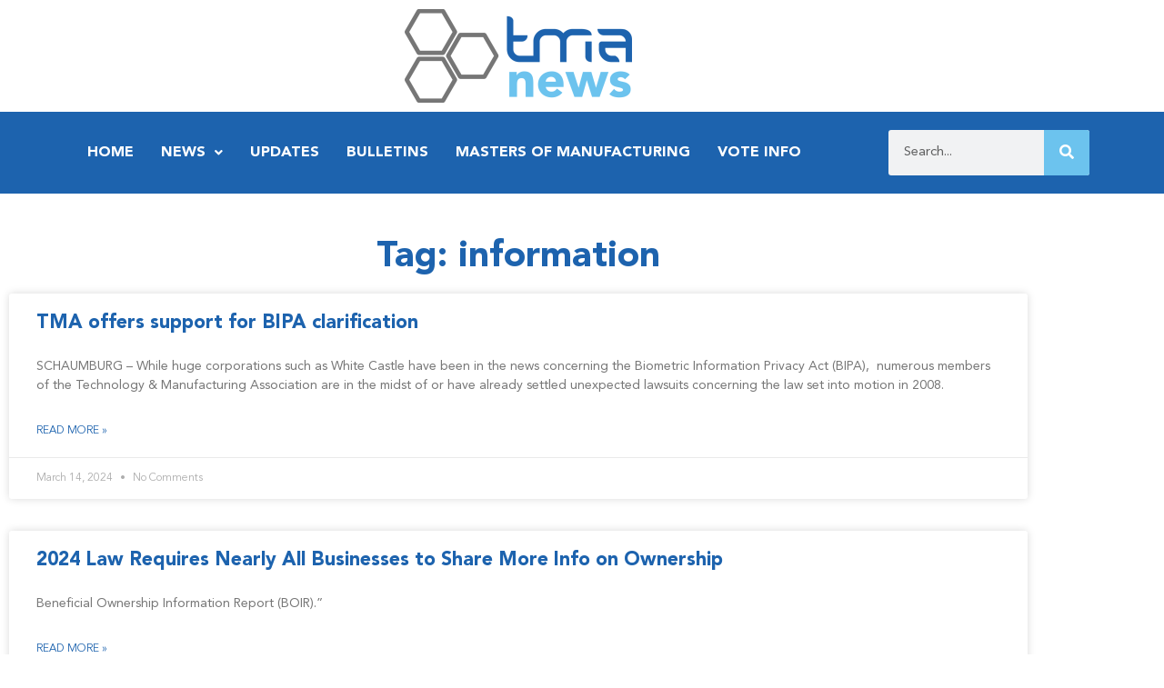

--- FILE ---
content_type: text/css
request_url: https://tmanews.com/wp-content/uploads/elementor/css/post-7448.css?ver=1769138599
body_size: 753
content:
.elementor-kit-7448{--e-global-color-primary:#1D63AE;--e-global-color-secondary:#6CC3EE;--e-global-color-text:#000000;--e-global-color-accent:#C2C6C9;--e-global-typography-primary-font-family:"Avenir Black";--e-global-typography-primary-font-weight:600;--e-global-typography-secondary-font-family:"Avenir Book";--e-global-typography-secondary-font-weight:400;--e-global-typography-text-font-family:"Avenir Roman";--e-global-typography-text-font-weight:400;--e-global-typography-accent-font-family:"Avenir Book";--e-global-typography-accent-font-weight:500;}.elementor-kit-7448 e-page-transition{background-color:#FFBC7D;}.elementor-kit-7448 a{color:var( --e-global-color-primary );}.elementor-section.elementor-section-boxed > .elementor-container{max-width:1140px;}.e-con{--container-max-width:1140px;}.elementor-widget:not(:last-child){margin-block-end:20px;}.elementor-element{--widgets-spacing:20px 20px;--widgets-spacing-row:20px;--widgets-spacing-column:20px;}{}h1.entry-title{display:var(--page-title-display);}.site-header .site-branding{flex-direction:column;align-items:stretch;}.site-header{padding-inline-end:0px;padding-inline-start:0px;}.site-footer .site-branding{flex-direction:column;align-items:stretch;}@media(max-width:1024px){.elementor-section.elementor-section-boxed > .elementor-container{max-width:1024px;}.e-con{--container-max-width:1024px;}}@media(max-width:767px){.elementor-section.elementor-section-boxed > .elementor-container{max-width:767px;}.e-con{--container-max-width:767px;}}/* Start Custom Fonts CSS */@font-face {
	font-family: 'Avenir Black';
	font-style: normal;
	font-weight: normal;
	font-display: auto;
	src: url('https://tmanews.com/wp-content/uploads/2023/04/AvenirLTStd-Black.eot');
	src: url('https://tmanews.com/wp-content/uploads/2023/04/AvenirLTStd-Black.eot?#iefix') format('embedded-opentype'),
		url('https://tmanews.com/wp-content/uploads/2023/04/AvenirLTStd-Black.woff2') format('woff2'),
		url('https://tmanews.com/wp-content/uploads/2023/04/AvenirLTStd-Black.woff') format('woff'),
		url('https://tmanews.com/wp-content/uploads/2023/04/AvenirLTStd-Black.ttf') format('truetype');
}
/* End Custom Fonts CSS */
/* Start Custom Fonts CSS */@font-face {
	font-family: 'Avenir Book';
	font-style: normal;
	font-weight: normal;
	font-display: auto;
	src: url('https://tmanews.com/wp-content/uploads/2023/04/AvenirLTStd-Book.eot');
	src: url('https://tmanews.com/wp-content/uploads/2023/04/AvenirLTStd-Book.eot?#iefix') format('embedded-opentype'),
		url('https://tmanews.com/wp-content/uploads/2023/04/AvenirLTStd-Book.woff2') format('woff2'),
		url('https://tmanews.com/wp-content/uploads/2023/04/AvenirLTStd-Book.woff') format('woff'),
		url('https://tmanews.com/wp-content/uploads/2023/04/AvenirLTStd-Book.ttf') format('truetype');
}
/* End Custom Fonts CSS */
/* Start Custom Fonts CSS */@font-face {
	font-family: 'Avenir Roman';
	font-style: normal;
	font-weight: normal;
	font-display: auto;
	src: url('https://tmanews.com/wp-content/uploads/2023/04/AvenirLTStd-Roman.eot');
	src: url('https://tmanews.com/wp-content/uploads/2023/04/AvenirLTStd-Roman.eot?#iefix') format('embedded-opentype'),
		url('https://tmanews.com/wp-content/uploads/2023/04/AvenirLTStd-Roman.woff2') format('woff2'),
		url('https://tmanews.com/wp-content/uploads/2023/04/AvenirLTStd-Roman.woff') format('woff'),
		url('https://tmanews.com/wp-content/uploads/2023/04/AvenirLTStd-Roman.ttf') format('truetype');
}
/* End Custom Fonts CSS */

--- FILE ---
content_type: text/css
request_url: https://tmanews.com/wp-content/uploads/elementor/css/post-7468.css?ver=1769138599
body_size: 1647
content:
.elementor-widget-section .eael-protected-content-message{font-family:var( --e-global-typography-secondary-font-family ), Sans-serif;font-weight:var( --e-global-typography-secondary-font-weight );}.elementor-widget-section .protected-content-error-msg{font-family:var( --e-global-typography-secondary-font-family ), Sans-serif;font-weight:var( --e-global-typography-secondary-font-weight );}.elementor-7468 .elementor-element.elementor-element-89c7bcf:not(.elementor-motion-effects-element-type-background), .elementor-7468 .elementor-element.elementor-element-89c7bcf > .elementor-motion-effects-container > .elementor-motion-effects-layer{background-color:#FFFFFF;}.elementor-7468 .elementor-element.elementor-element-89c7bcf{transition:background 0.3s, border 0.3s, border-radius 0.3s, box-shadow 0.3s;}.elementor-7468 .elementor-element.elementor-element-89c7bcf > .elementor-background-overlay{transition:background 0.3s, border-radius 0.3s, opacity 0.3s;}.elementor-widget-theme-site-logo .eael-protected-content-message{font-family:var( --e-global-typography-secondary-font-family ), Sans-serif;font-weight:var( --e-global-typography-secondary-font-weight );}.elementor-widget-theme-site-logo .protected-content-error-msg{font-family:var( --e-global-typography-secondary-font-family ), Sans-serif;font-weight:var( --e-global-typography-secondary-font-weight );}.elementor-widget-theme-site-logo .widget-image-caption{color:var( --e-global-color-text );font-family:var( --e-global-typography-text-font-family ), Sans-serif;font-weight:var( --e-global-typography-text-font-weight );}.elementor-7468 .elementor-element.elementor-element-112f3a0{text-align:center;}.elementor-7468 .elementor-element.elementor-element-e562eff > .elementor-container > .elementor-column > .elementor-widget-wrap{align-content:center;align-items:center;}.elementor-7468 .elementor-element.elementor-element-e562eff:not(.elementor-motion-effects-element-type-background), .elementor-7468 .elementor-element.elementor-element-e562eff > .elementor-motion-effects-container > .elementor-motion-effects-layer{background-color:var( --e-global-color-primary );}.elementor-7468 .elementor-element.elementor-element-e562eff{transition:background 0.3s, border 0.3s, border-radius 0.3s, box-shadow 0.3s;}.elementor-7468 .elementor-element.elementor-element-e562eff > .elementor-background-overlay{transition:background 0.3s, border-radius 0.3s, opacity 0.3s;}.elementor-7468 .elementor-element.elementor-element-67d94f0 > .elementor-container > .elementor-column > .elementor-widget-wrap{align-content:center;align-items:center;}.elementor-widget-uael-nav-menu ul.uael-nav-menu .menu-item a.uael-menu-item.elementor-button{background-color:var( --e-global-color-accent );}.elementor-widget-uael-nav-menu ul.uael-nav-menu .menu-item a.uael-menu-item.elementor-button:hover{background-color:var( --e-global-color-accent );}.elementor-widget-uael-nav-menu .eael-protected-content-message{font-family:var( --e-global-typography-secondary-font-family ), Sans-serif;font-weight:var( --e-global-typography-secondary-font-weight );}.elementor-widget-uael-nav-menu .protected-content-error-msg{font-family:var( --e-global-typography-secondary-font-family ), Sans-serif;font-weight:var( --e-global-typography-secondary-font-weight );}.elementor-widget-uael-nav-menu .menu-item a.uael-menu-item{font-family:var( --e-global-typography-primary-font-family ), Sans-serif;font-weight:var( --e-global-typography-primary-font-weight );}.elementor-widget-uael-nav-menu .menu-item a.uael-menu-item:not(.elementor-button), .elementor-widget-uael-nav-menu .sub-menu a.uael-sub-menu-item{color:var( --e-global-color-text );}.elementor-widget-uael-nav-menu .menu-item a.uael-menu-item:not(.elementor-button):hover,
								.elementor-widget-uael-nav-menu .sub-menu a.uael-sub-menu-item:hover,
								.elementor-widget-uael-nav-menu .menu-item.current-menu-item a.uael-menu-item:not(.elementor-button),
								.elementor-widget-uael-nav-menu .menu-item a.uael-menu-item.highlighted:not(.elementor-button),
								.elementor-widget-uael-nav-menu .menu-item a.uael-menu-item:not(.elementor-button):focus{color:var( --e-global-color-accent );}.elementor-widget-uael-nav-menu .uael-nav-menu-layout:not(.uael-pointer__framed) .menu-item.parent a.uael-menu-item:before,
								.elementor-widget-uael-nav-menu .uael-nav-menu-layout:not(.uael-pointer__framed) .menu-item.parent a.uael-menu-item:after{background-color:var( --e-global-color-accent );}.elementor-widget-uael-nav-menu .uael-nav-menu-layout:not(.uael-pointer__framed) .menu-item.parent .sub-menu .uael-has-submenu-container a:after{background-color:var( --e-global-color-accent );}.elementor-widget-uael-nav-menu .uael-pointer__framed .menu-item.parent a.uael-menu-item:before,
								.elementor-widget-uael-nav-menu .uael-pointer__framed .menu-item.parent a.uael-menu-item:after{border-color:var( --e-global-color-accent );}.elementor-widget-uael-nav-menu .sub-menu li a.uael-sub-menu-item,
							.elementor-widget-uael-nav-menu nav.uael-dropdown li a.uael-menu-item,
							.elementor-widget-uael-nav-menu nav.uael-dropdown li a.uael-sub-menu-item,
							.elementor-widget-uael-nav-menu nav.uael-dropdown-expandible li a.uael-menu-item{font-family:var( --e-global-typography-accent-font-family ), Sans-serif;font-weight:var( --e-global-typography-accent-font-weight );}.elementor-widget-uael-nav-menu .uael-nav-menu__toggle .uael-nav-menu-label{color:var( --e-global-color-text );}.elementor-widget-uael-nav-menu .menu-item a.uael-menu-item.elementor-button{font-family:var( --e-global-typography-primary-font-family ), Sans-serif;font-weight:var( --e-global-typography-primary-font-weight );}.elementor-7468 .elementor-element.elementor-element-24e4357 .menu-item a.uael-menu-item,.elementor-7468 .elementor-element.elementor-element-24e4357 .menu-item a.uael-sub-menu-item{padding-left:15px;padding-right:15px;}.elementor-7468 .elementor-element.elementor-element-24e4357 .menu-item a.uael-menu-item, .elementor-7468 .elementor-element.elementor-element-24e4357 .menu-item a.uael-sub-menu-item{padding-top:15px;padding-bottom:15px;}.elementor-7468 .elementor-element.elementor-element-24e4357 ul.sub-menu{width:220px;}.elementor-7468 .elementor-element.elementor-element-24e4357 .sub-menu li a.uael-sub-menu-item,
						.elementor-7468 .elementor-element.elementor-element-24e4357 nav.uael-dropdown li a.uael-menu-item,
						.elementor-7468 .elementor-element.elementor-element-24e4357 nav.uael-dropdown li a.uael-sub-menu-item,
						.elementor-7468 .elementor-element.elementor-element-24e4357 nav.uael-dropdown-expandible li a.uael-menu-item,
						.elementor-7468 .elementor-element.elementor-element-24e4357 nav.uael-dropdown-expandible li a.uael-sub-menu-item{padding-left:15px;padding-right:15px;}.elementor-7468 .elementor-element.elementor-element-24e4357 .sub-menu a.uael-sub-menu-item,
						 .elementor-7468 .elementor-element.elementor-element-24e4357 nav.uael-dropdown li a.uael-menu-item,
						 .elementor-7468 .elementor-element.elementor-element-24e4357 nav.uael-dropdown li a.uael-sub-menu-item,
						 .elementor-7468 .elementor-element.elementor-element-24e4357 nav.uael-dropdown-expandible li a.uael-menu-item,
						 .elementor-7468 .elementor-element.elementor-element-24e4357 nav.uael-dropdown-expandible li a.uael-sub-menu-item{padding-top:15px;padding-bottom:15px;}.elementor-7468 .elementor-element.elementor-element-24e4357 .uael-nav-menu__toggle{text-align:center;}.elementor-7468 .elementor-element.elementor-element-24e4357 .menu-item a.uael-menu-item{font-family:"Avenir Black", Sans-serif;font-weight:600;text-transform:uppercase;}.elementor-7468 .elementor-element.elementor-element-24e4357 .menu-item a.uael-menu-item:not(.elementor-button), .elementor-7468 .elementor-element.elementor-element-24e4357 .sub-menu a.uael-sub-menu-item{color:#FFFFFF;}.elementor-7468 .elementor-element.elementor-element-24e4357 .menu-item a.uael-menu-item:not(.elementor-button):hover,
								.elementor-7468 .elementor-element.elementor-element-24e4357 .sub-menu a.uael-sub-menu-item:hover,
								.elementor-7468 .elementor-element.elementor-element-24e4357 .menu-item.current-menu-item a.uael-menu-item:not(.elementor-button),
								.elementor-7468 .elementor-element.elementor-element-24e4357 .menu-item a.uael-menu-item.highlighted:not(.elementor-button),
								.elementor-7468 .elementor-element.elementor-element-24e4357 .menu-item a.uael-menu-item:not(.elementor-button):focus{color:var( --e-global-color-secondary );}.elementor-7468 .elementor-element.elementor-element-24e4357 .sub-menu,
								.elementor-7468 .elementor-element.elementor-element-24e4357 nav.uael-dropdown,
								.elementor-7468 .elementor-element.elementor-element-24e4357 .uael-nav-menu nav.uael-dropdown-expandible,
								.elementor-7468 .elementor-element.elementor-element-24e4357 .uael-nav-menu nav.uael-dropdown-expandible .menu-item a.uael-menu-item,
								.elementor-7468 .elementor-element.elementor-element-24e4357 .uael-nav-menu nav.uael-dropdown-expandible .menu-item .sub-menu,
								.elementor-7468 .elementor-element.elementor-element-24e4357 nav.uael-dropdown .menu-item a.uael-menu-item,
								.elementor-7468 .elementor-element.elementor-element-24e4357 nav.uael-dropdown .menu-item a.uael-sub-menu-item{background-color:var( --e-global-color-primary );}.elementor-7468 .elementor-element.elementor-element-24e4357 .sub-menu li a.uael-sub-menu-item,
							.elementor-7468 .elementor-element.elementor-element-24e4357 nav.uael-dropdown li a.uael-menu-item,
							.elementor-7468 .elementor-element.elementor-element-24e4357 nav.uael-dropdown li a.uael-sub-menu-item,
							.elementor-7468 .elementor-element.elementor-element-24e4357 nav.uael-dropdown-expandible li a.uael-menu-item{font-family:"Avenir Book", Sans-serif;font-weight:500;}.elementor-7468 .elementor-element.elementor-element-24e4357 .sub-menu li.menu-item:not(:last-child),
						.elementor-7468 .elementor-element.elementor-element-24e4357 nav.uael-dropdown li.menu-item:not(:last-child),
						.elementor-7468 .elementor-element.elementor-element-24e4357 nav.uael-dropdown-expandible li.menu-item:not(:last-child){border-bottom-style:solid;border-bottom-color:#c4c4c4;border-bottom-width:1px;}.elementor-7468 .elementor-element.elementor-element-24e4357 div.uael-nav-menu-icon{color:#FFFFFF;}.elementor-7468 .elementor-element.elementor-element-24e4357 div.uael-nav-menu-icon svg{fill:#FFFFFF;}.elementor-7468 .elementor-element.elementor-element-24e4357 .uael-nav-menu-icon{background-color:var( --e-global-color-primary );padding:var( --e-global-color-primary );}.elementor-7468 .elementor-element.elementor-element-24e4357 div.uael-nav-menu-icon:hover{color:var( --e-global-color-secondary );}.elementor-7468 .elementor-element.elementor-element-24e4357 div.uael-nav-menu-icon:hover svg{fill:var( --e-global-color-secondary );}.elementor-widget-search-form .eael-protected-content-message{font-family:var( --e-global-typography-secondary-font-family ), Sans-serif;font-weight:var( --e-global-typography-secondary-font-weight );}.elementor-widget-search-form .protected-content-error-msg{font-family:var( --e-global-typography-secondary-font-family ), Sans-serif;font-weight:var( --e-global-typography-secondary-font-weight );}.elementor-widget-search-form input[type="search"].elementor-search-form__input{font-family:var( --e-global-typography-text-font-family ), Sans-serif;font-weight:var( --e-global-typography-text-font-weight );}.elementor-widget-search-form .elementor-search-form__input,
					.elementor-widget-search-form .elementor-search-form__icon,
					.elementor-widget-search-form .elementor-lightbox .dialog-lightbox-close-button,
					.elementor-widget-search-form .elementor-lightbox .dialog-lightbox-close-button:hover,
					.elementor-widget-search-form.elementor-search-form--skin-full_screen input[type="search"].elementor-search-form__input{color:var( --e-global-color-text );fill:var( --e-global-color-text );}.elementor-widget-search-form .elementor-search-form__submit{font-family:var( --e-global-typography-text-font-family ), Sans-serif;font-weight:var( --e-global-typography-text-font-weight );background-color:var( --e-global-color-secondary );}.elementor-7468 .elementor-element.elementor-element-8f9eb2d{width:var( --container-widget-width, 78.414% );max-width:78.414%;--container-widget-width:78.414%;--container-widget-flex-grow:0;}.elementor-7468 .elementor-element.elementor-element-8f9eb2d .elementor-search-form__container{min-height:50px;}.elementor-7468 .elementor-element.elementor-element-8f9eb2d .elementor-search-form__submit{min-width:50px;}body:not(.rtl) .elementor-7468 .elementor-element.elementor-element-8f9eb2d .elementor-search-form__icon{padding-left:calc(50px / 3);}body.rtl .elementor-7468 .elementor-element.elementor-element-8f9eb2d .elementor-search-form__icon{padding-right:calc(50px / 3);}.elementor-7468 .elementor-element.elementor-element-8f9eb2d .elementor-search-form__input, .elementor-7468 .elementor-element.elementor-element-8f9eb2d.elementor-search-form--button-type-text .elementor-search-form__submit{padding-left:calc(50px / 3);padding-right:calc(50px / 3);}.elementor-7468 .elementor-element.elementor-element-8f9eb2d:not(.elementor-search-form--skin-full_screen) .elementor-search-form__container{border-radius:3px;}.elementor-7468 .elementor-element.elementor-element-8f9eb2d.elementor-search-form--skin-full_screen input[type="search"].elementor-search-form__input{border-radius:3px;}.elementor-theme-builder-content-area{height:400px;}.elementor-location-header:before, .elementor-location-footer:before{content:"";display:table;clear:both;}@media(min-width:768px){.elementor-7468 .elementor-element.elementor-element-0422f99{width:75.962%;}.elementor-7468 .elementor-element.elementor-element-3aed221{width:23.994%;}}/* Start custom CSS */<meta property=”og:image” content=” https://tmanews.com/wp-content/uploads/2023/04/tmanews-2023-logo.png” />/* End custom CSS */

--- FILE ---
content_type: text/css
request_url: https://tmanews.com/wp-content/uploads/elementor/css/post-8632.css?ver=1769138599
body_size: 746
content:
.elementor-widget-section .eael-protected-content-message{font-family:var( --e-global-typography-secondary-font-family ), Sans-serif;font-weight:var( --e-global-typography-secondary-font-weight );}.elementor-widget-section .protected-content-error-msg{font-family:var( --e-global-typography-secondary-font-family ), Sans-serif;font-weight:var( --e-global-typography-secondary-font-weight );}.elementor-8632 .elementor-element.elementor-element-348d879:not(.elementor-motion-effects-element-type-background), .elementor-8632 .elementor-element.elementor-element-348d879 > .elementor-motion-effects-container > .elementor-motion-effects-layer{background-color:var( --e-global-color-primary );background-image:url("https://tmanews.com/wp-content/uploads/2023/04/tma-news-footer-2.png");background-position:center center;background-repeat:no-repeat;background-size:cover;}.elementor-8632 .elementor-element.elementor-element-348d879 > .elementor-background-overlay{opacity:0.7;transition:background 0.3s, border-radius 0.3s, opacity 0.3s;}.elementor-8632 .elementor-element.elementor-element-348d879{transition:background 0.3s, border 0.3s, border-radius 0.3s, box-shadow 0.3s;}.elementor-widget-image .eael-protected-content-message{font-family:var( --e-global-typography-secondary-font-family ), Sans-serif;font-weight:var( --e-global-typography-secondary-font-weight );}.elementor-widget-image .protected-content-error-msg{font-family:var( --e-global-typography-secondary-font-family ), Sans-serif;font-weight:var( --e-global-typography-secondary-font-weight );}.elementor-widget-image .widget-image-caption{color:var( --e-global-color-text );font-family:var( --e-global-typography-text-font-family ), Sans-serif;font-weight:var( --e-global-typography-text-font-weight );}.elementor-widget-social-icons .eael-protected-content-message{font-family:var( --e-global-typography-secondary-font-family ), Sans-serif;font-weight:var( --e-global-typography-secondary-font-weight );}.elementor-widget-social-icons .protected-content-error-msg{font-family:var( --e-global-typography-secondary-font-family ), Sans-serif;font-weight:var( --e-global-typography-secondary-font-weight );}.elementor-8632 .elementor-element.elementor-element-a23c64d{--grid-template-columns:repeat(0, auto);--grid-column-gap:5px;--grid-row-gap:0px;}.elementor-8632 .elementor-element.elementor-element-a23c64d .elementor-widget-container{text-align:center;}.elementor-8632 .elementor-element.elementor-element-dfa9a97:not(.elementor-motion-effects-element-type-background), .elementor-8632 .elementor-element.elementor-element-dfa9a97 > .elementor-motion-effects-container > .elementor-motion-effects-layer{background-color:#000000;}.elementor-8632 .elementor-element.elementor-element-dfa9a97{transition:background 0.3s, border 0.3s, border-radius 0.3s, box-shadow 0.3s;}.elementor-8632 .elementor-element.elementor-element-dfa9a97 > .elementor-background-overlay{transition:background 0.3s, border-radius 0.3s, opacity 0.3s;}.elementor-widget-text-editor .eael-protected-content-message{font-family:var( --e-global-typography-secondary-font-family ), Sans-serif;font-weight:var( --e-global-typography-secondary-font-weight );}.elementor-widget-text-editor .protected-content-error-msg{font-family:var( --e-global-typography-secondary-font-family ), Sans-serif;font-weight:var( --e-global-typography-secondary-font-weight );}.elementor-widget-text-editor{font-family:var( --e-global-typography-text-font-family ), Sans-serif;font-weight:var( --e-global-typography-text-font-weight );color:var( --e-global-color-text );}.elementor-widget-text-editor.elementor-drop-cap-view-stacked .elementor-drop-cap{background-color:var( --e-global-color-primary );}.elementor-widget-text-editor.elementor-drop-cap-view-framed .elementor-drop-cap, .elementor-widget-text-editor.elementor-drop-cap-view-default .elementor-drop-cap{color:var( --e-global-color-primary );border-color:var( --e-global-color-primary );}.elementor-8632 .elementor-element.elementor-element-392048c > .elementor-widget-container{padding:015px 0px 0px 0px;}.elementor-8632 .elementor-element.elementor-element-392048c{text-align:center;color:#FFFFFF;}.elementor-theme-builder-content-area{height:400px;}.elementor-location-header:before, .elementor-location-footer:before{content:"";display:table;clear:both;}

--- FILE ---
content_type: text/css
request_url: https://tmanews.com/wp-content/uploads/elementor/css/post-8590.css?ver=1769138599
body_size: 659
content:
.elementor-widget-section .eael-protected-content-message{font-family:var( --e-global-typography-secondary-font-family ), Sans-serif;font-weight:var( --e-global-typography-secondary-font-weight );}.elementor-widget-section .protected-content-error-msg{font-family:var( --e-global-typography-secondary-font-family ), Sans-serif;font-weight:var( --e-global-typography-secondary-font-weight );}.elementor-widget-spacer .eael-protected-content-message{font-family:var( --e-global-typography-secondary-font-family ), Sans-serif;font-weight:var( --e-global-typography-secondary-font-weight );}.elementor-widget-spacer .protected-content-error-msg{font-family:var( --e-global-typography-secondary-font-family ), Sans-serif;font-weight:var( --e-global-typography-secondary-font-weight );}.elementor-8590 .elementor-element.elementor-element-b0375c0{--spacer-size:20px;}.elementor-widget-theme-archive-title .eael-protected-content-message{font-family:var( --e-global-typography-secondary-font-family ), Sans-serif;font-weight:var( --e-global-typography-secondary-font-weight );}.elementor-widget-theme-archive-title .protected-content-error-msg{font-family:var( --e-global-typography-secondary-font-family ), Sans-serif;font-weight:var( --e-global-typography-secondary-font-weight );}.elementor-widget-theme-archive-title .elementor-heading-title{font-family:var( --e-global-typography-primary-font-family ), Sans-serif;font-weight:var( --e-global-typography-primary-font-weight );color:var( --e-global-color-primary );}.elementor-8590 .elementor-element.elementor-element-ca5be1e{text-align:center;}.elementor-widget-archive-posts .elementor-button{background-color:var( --e-global-color-accent );font-family:var( --e-global-typography-accent-font-family ), Sans-serif;font-weight:var( --e-global-typography-accent-font-weight );}.elementor-widget-archive-posts .eael-protected-content-message{font-family:var( --e-global-typography-secondary-font-family ), Sans-serif;font-weight:var( --e-global-typography-secondary-font-weight );}.elementor-widget-archive-posts .protected-content-error-msg{font-family:var( --e-global-typography-secondary-font-family ), Sans-serif;font-weight:var( --e-global-typography-secondary-font-weight );}.elementor-widget-archive-posts .elementor-post__title, .elementor-widget-archive-posts .elementor-post__title a{color:var( --e-global-color-secondary );font-family:var( --e-global-typography-primary-font-family ), Sans-serif;font-weight:var( --e-global-typography-primary-font-weight );}.elementor-widget-archive-posts .elementor-post__meta-data{font-family:var( --e-global-typography-secondary-font-family ), Sans-serif;font-weight:var( --e-global-typography-secondary-font-weight );}.elementor-widget-archive-posts .elementor-post__excerpt p{font-family:var( --e-global-typography-text-font-family ), Sans-serif;font-weight:var( --e-global-typography-text-font-weight );}.elementor-widget-archive-posts .elementor-post__read-more{color:var( --e-global-color-accent );}.elementor-widget-archive-posts a.elementor-post__read-more{font-family:var( --e-global-typography-accent-font-family ), Sans-serif;font-weight:var( --e-global-typography-accent-font-weight );}.elementor-widget-archive-posts .elementor-post__card .elementor-post__badge{background-color:var( --e-global-color-accent );font-family:var( --e-global-typography-accent-font-family ), Sans-serif;font-weight:var( --e-global-typography-accent-font-weight );}.elementor-widget-archive-posts .elementor-pagination{font-family:var( --e-global-typography-secondary-font-family ), Sans-serif;font-weight:var( --e-global-typography-secondary-font-weight );}.elementor-widget-archive-posts .e-load-more-message{font-family:var( --e-global-typography-secondary-font-family ), Sans-serif;font-weight:var( --e-global-typography-secondary-font-weight );}.elementor-widget-archive-posts .elementor-posts-nothing-found{color:var( --e-global-color-text );font-family:var( --e-global-typography-text-font-family ), Sans-serif;font-weight:var( --e-global-typography-text-font-weight );}.elementor-8590 .elementor-element.elementor-element-4257504{--grid-row-gap:35px;--grid-column-gap:30px;}.elementor-8590 .elementor-element.elementor-element-4257504 .elementor-post__meta-data span + span:before{content:"•";}.elementor-8590 .elementor-element.elementor-element-4257504 .elementor-post__card{background-color:#FFFFFF;}.elementor-8590 .elementor-element.elementor-element-4257504 .elementor-post__title, .elementor-8590 .elementor-element.elementor-element-4257504 .elementor-post__title a{color:var( --e-global-color-primary );}.elementor-8590 .elementor-element.elementor-element-4257504 .elementor-post__read-more{color:var( --e-global-color-primary );}.elementor-8590 .elementor-element.elementor-element-4257504 .elementor-pagination{text-align:center;margin-top:16px;}body:not(.rtl) .elementor-8590 .elementor-element.elementor-element-4257504 .elementor-pagination .page-numbers:not(:first-child){margin-left:calc( 10px/2 );}body:not(.rtl) .elementor-8590 .elementor-element.elementor-element-4257504 .elementor-pagination .page-numbers:not(:last-child){margin-right:calc( 10px/2 );}body.rtl .elementor-8590 .elementor-element.elementor-element-4257504 .elementor-pagination .page-numbers:not(:first-child){margin-right:calc( 10px/2 );}body.rtl .elementor-8590 .elementor-element.elementor-element-4257504 .elementor-pagination .page-numbers:not(:last-child){margin-left:calc( 10px/2 );}